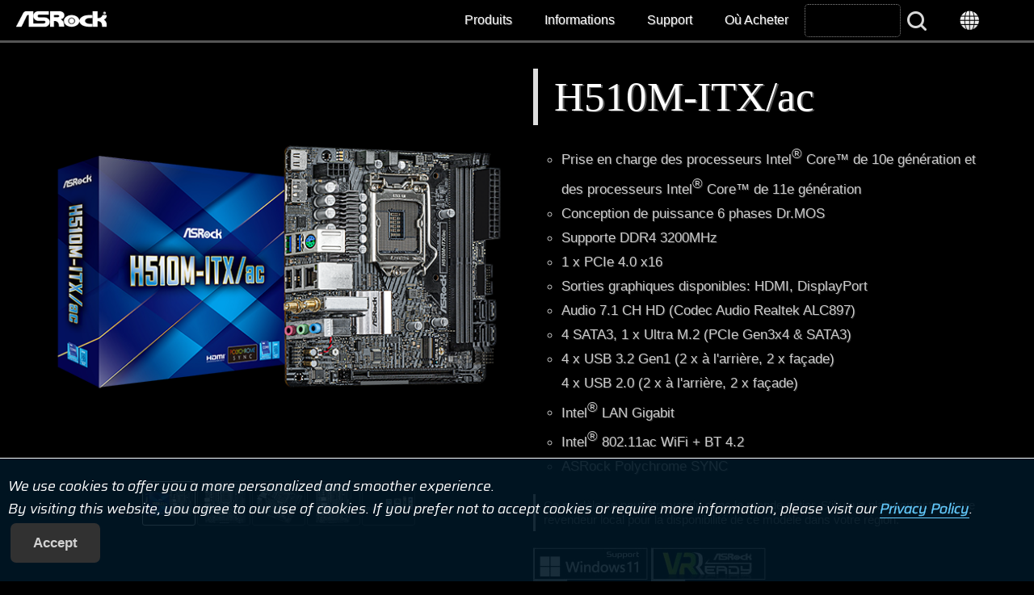

--- FILE ---
content_type: text/html
request_url: https://www.asrock.com/mb/Intel/H510M-ITXac/index.fr.asp
body_size: 43167
content:
<!DOCTYPE HTML>
<html lang="fr">
<head>
	<meta charset="utf-8">
	<meta name="viewport" content="width=device-width, initial-scale=1.0">
	<meta name="keywords" content="ASRock, Motherboard, Mainboard, Intel H510, H510M-ITX/ac">
	<meta name="description" content="Prise en charge des processeurs Intel Core™ de 10e génération et des processeurs Intel Core™ de 11e génération<br />Conception de puissance 6 phases Dr.MOS<br />Supporte DDR4 3200MHz<br />1 x PCIe 4.0 x16<br />Sorties graphiques disponibles: HDMI, DisplayPort<br />Audio 7.1 CH HD (Codec Audio Realtek ALC897)<br />4 SATA3, 1 x Ultra M.2 (PCIe Gen3x4 & SATA3)<br />4 x USB 3.2 Gen1 (2 x à l'arrière, 2 x façade), 4 x USB 2.0 (2 x à l'arrière, 2 x façade)<br />Intel LAN Gigabit<br />Intel 802.11ac WiFi + BT 4.2<br />ASRock Polychrome SYNC">
	<meta http-equiv="x-ua-compatible" content="IE=11,IE=EDGE">
	<title>ASRock > H510M-ITX/ac</title>
	<meta property="og:title" content="ASRock H510M-ITX/ac">
	<meta property="og:url" content="https://www.asrock.com/mb/Intel/H510M-ITXac/index.fr.asp">
	<meta property="og:type" content="product">
	<meta property="og:description" content="Prise en charge des processeurs Intel Core™ de 10e génération et des processeurs Intel Core™ de 11e génération<br />Conception de puissance 6 phases Dr.MOS<br />Supporte DDR4 3200MHz<br />1 x PCIe 4.0 x16<br />Sorties graphiques disponibles: HDMI, DisplayPort<br />Audio 7.1 CH HD (Codec Audio Realtek ALC897)<br />4 SATA3, 1 x Ultra M.2 (PCIe Gen3x4 & SATA3)<br />4 x USB 3.2 Gen1 (2 x à l'arrière, 2 x façade), 4 x USB 2.0 (2 x à l'arrière, 2 x façade)<br />Intel LAN Gigabit<br />Intel 802.11ac WiFi + BT 4.2<br />ASRock Polychrome SYNC">
	<meta property="og:image" content="https://www.asrock.com/mb/photo/H510M-ITXac(M1).png">
	<meta property="og:image:width" content="600">
	<meta property="og:image:height" content="500">
	<link rel="shortcut Icon" href="/favicon.ico">
	<link rel="bookmark" href="/favicon.ico">
	<link rel="stylesheet" href="/silver.css?v=0610">
	<script type="text/javascript" src="/includes/jquery.min.1.12.4.js"></script>
	<script type="text/javascript" src="/includes/jquery.lazyload.min.js"></script>
	<script type="text/javascript" src="/includes/jquery.ez-plus.js"></script>
	<script type="text/javascript" src="/includes/jquery.fancybox-plus.js"></script>
	<link rel="stylesheet" href="/includes/jquery.fancybox-plus.css" type="text/css">
	<script type="text/javascript" src="/includes/jquery.slick.1.8.1.min.js"></script>
	<link rel="stylesheet" href="/includes/jquery.slick.1.8.1.css" type="text/css">
	<script type="text/javascript" src="/includes/jquery.stupidtable.min.js"></script>
	<script type="text/javascript" src="/mb/product.js?v=2"></script>
</head>
<body>

<script>
var hash=window.location.hash.substring(1);
$(document).keydown(function(e){if(e.keyCode == 33 || e.keyCode == 34){e.preventDefault()}});
$(document).on('keyup', function(e){if(hash=='' || hash=='Overview'){var code = e.which, nowtop=$(document).scrollTop();if(code == 38 || code == 33){if($('body').find('.Banner').eq(0).offset().top >= nowtop){$('html, body').animate({scrollTop:0})}else{for(var i=$('.Banner').length-1; i >= 0; i--){var btop=$('body').find('.Banner').eq(i).offset().top;if(btop < nowtop){$('html, body').animate({scrollTop: btop}, 'fast'); break;}}}}else if(code == 40 || code == 34){for(var i=0; i<$('.Banner').length; i++){var btop=$('body').find('.Banner').eq(i).offset().top;if(btop > nowtop+1){$('html, body').animate({scrollTop: btop}, 'fast'); break;}}}}});
$(function(){
	$(window).on('hashchange', function(){hash=window.location.hash.substring(1);SwitchFun(hash)});
	$('#SubItem li').on('click', function(){window.location.hash=$(this).attr('id').substring(1);});
	$(window).on('resize', function(){briefPhoto()});
	$('.Video').fancyboxPlus({ 'width' : '90%', 'height' : '90%', 'autoScale' : false, 'transitionIn' : 'elastic', 'transitionOut' : 'fade', 'type' : 'iframe'});
	$('.IntelCNVi').fancyboxPlus({ 'width' : '90%', 'height' : '90%', 'autoScale' : false, 'transitionIn' : 'elastic', 'transitionOut' : 'fade', 'type' : 'iframe'});
	briefPhoto(); SwitchFun(hash); $('img.lazy').lazyload({threshold:500});
});
function SwitchFun(hash){
	if(hash=='Beta' || hash=='Download' || hash.search('os')==0){if($('#Download').html().search('loading')!=-1){$('#Download').load('Download.fr.html')}};
	$('#SubItem>ul>li').removeClass('selected');$('.Support').hide();
	if(hash!='' && hash!='Overview' && hash!='Specification'){$('#sOverview, #sSpecification').hide();$('#mSupport').addClass('selected');$('#sSupport').fadeIn();$('html,body').animate({scrollTop:$('#SubItem').offset().top}, 800);}else{$('#sSupport').hide()};
	if(hash=='' || hash=='Overview'){$('#sSpecification').hide();$('#sOverview').fadeIn();$('#mOverview').addClass('selected');
	}else if(hash=='Specification'){$('#sOverview').hide();$('#sSpecification').fadeIn();$('html,body').animate({scrollTop:$('#SubItem').offset().top}, 800);$('#mSpecification').addClass('selected');
	}else if(hash=='BIOS'){if($('#BIOS').html().search('loading')!=-1){$('#BIOS').load('BIOS.fr.html')};$('#BIOS').fadeIn();
	}else if(hash=='Manual'){$('#Manual').fadeIn();
	}else if(hash=='FAQ'){if($('#FAQ').html().search('loading')!=-1){$('#FAQ').load('FAQ.fr.html')};$('#FAQ').fadeIn();
	}else if(hash=='CPU'){if($('#CPU').html().search('loading')!=-1){GetCPU('H510M-ITX/ac', 'fr')};$('#CPU').fadeIn();
	}else if(hash=='MemoryCML'){$('#Memory').load('Memory-CML.asp?ln=fr').fadeIn();
	}else if(hash=='MemoryRKL'){$('#Memory').load('Memory-RKL.asp?ln=fr').fadeIn();
	}else if(hash=='Storage'){if($('#Storage').html().search('loading')!=-1){GetStorage('H510M-ITX/ac', 'fr')};$('#Storage').fadeIn();$('#memoryDiv').hide();
	}else if(hash=='Beta' || hash=='Download' || hash.search('os')==0){$('#Download').fadeIn()};
};
function ClickRate(i, v, s, p){$.ajax({type:'post', url:'https://www.asrock.com/cr/dl.asp', data:'f=Web&t=Ajax&m='+encodeURIComponent('H510M-ITX/ac')+'&i='+encodeURIComponent(i)+'&v='+v+'&s='+s+'&p='+p});}
function briefPhoto(){ if($(window).width()>480){ $('#briefPhoto').ezPlus({gallery:'briefGallery', cursor: 'pointer', galleryActiveClass: 'active'}); }else{ $('#briefPhoto').ezPlus({gallery:'briefGallery', zoomType: 'inner', cursor: 'pointer', galleryActiveClass: 'active'}); }; $('#briefPhoto').bind('click', function(e) { var ez = $('#briefPhoto').data('ezPlus'); $.fancyboxPlus(ez.getGalleryList()); return false;});}
</script>

<section id="Header" role="navigation">
	<a href="/index.fr.asp"><div id="Logo"><h1 style="display:none;">ASRock</h1></div></a>
	<div id="Menu"><img src="/images/menu.gif" alt="Menu button"> Menu</div>
	<div class="nav">
		<ul>
			<li><a onclick="$('#Products').slideToggle();">Produits</a></li>
			<li><a href="/news/index.fr.asp">Informations</a></li>
			<li><a href="/support/index.fr.asp">Support</a></li>
			<li><a href="/general/buy.fr.asp">Où Acheter</a></li>
			<li><form action="/support/index.fr.asp"><label for="SearchAll" style="display:none;">Search</label><input type=text name="Model" id="SearchAll"> <input type=submit  id="SearchBtn" value="&nbsp;"></form></li>
			<li><a onclick="location.href='https://asrock.com/index.html';"><div id="Language"></div></a></li>
		</ul>
	</div>
</section>
<section class="Products-wrapper wrapper" id="Products" role="product_type">
	<div class="inner">
		<div><a href="/mb/index.fr.asp"><img src="/images/menu-MB.png" class="image" alt="Motherboards button"><br>Cartes Mères</a></div>
		<div><a href="/Graphics-Card/index.fr.asp"><img src="/images/menu-GraphicsCard.png" class="image" alt="Graphics Card button"><br>Carte graphique</a></div>
		<div><a href="/Monitors/index.fr.asp"><img src="/images/menu-Monitors.png" class="image" alt="Monitors button"><br>Moniteur de jeu</a></div>
		<div><a href="/Power-Supply/index.asp" target=_blank><img src="/images/menu-PSU.png" class="image" alt="Power Supply button"><br>Power Supply</a></div>
		<div><a href="/nettop/index.fr.asp"><img src="/images/menu-MiniPC.png" class="image" alt="Mini PC button"><br>Mini PC</a></div>
		<div><a href="/CPU-Coolers/index.asp" target=_blank><img src="/images/menu-CPU-Coolers.png" class="image" alt="AIO Liquid Coolers button"><br>AIO Liquid Coolers</a></div>
		<div><a href="https://www.asrock.com/ipc/index.fr.asp"><img src="/images/menu-IPC.png" class="image" alt="Industrial PC button"><br>PCs Industriels</a></div>
		<div><a href="http://www.asrockrack.com/" target=_blank><img src="/images/menu-Server.png" class="image" alt="Server/WS button"><br>Serveurs / Stations de Travail</a></div>
	</div>
</section>

<img src="/images/loading.svg" id="loading" alt="Loading" style="z-index: 100;left: 49%; top: 49%; position: fixed; filter: drop-shadow(5px 5px 10px black); margin-top:-30px;margin-left:-30px;">

<a id=GoTop onclick="$('html,body').animate({scrollTop:0}, 'slow');"></a>

<script>
//var url=document.location.href; if(url.indexOf('http://')==0 && url.indexOf('66.')==-1 && url.indexOf('localhost')==-1){window.location.replace(url.replace('http://', 'https://').replace('.tw/', '/'))};

$(function(){
	$('#Menu').click(function() { $('#Header>.nav').slideToggle('fast'); if($('#Products').is(':visible')){$('#Products').fadeOut();} });
	$(window).on('resize', function(){if($(window).width()>1024){$('#Header>.nav').fadeIn()};});
	$(window).scroll(function(event){if($(window).scrollTop()>100){$('#GoTop').show()}else{$('#GoTop').hide()};});
	$('#SearchAll').hover(function(){$(this).focus().animate({width:'120'}, 'slow', 'linear')}, function(){$(this).animate({width:'100'}, 'fast')})
	$(window).load(function(){$('#loading').fadeOut('normal');});
});
function SetCookie(name,value){var exp=new Date();exp.setTime(exp.getTime()+30*24*60*60*1000);document.cookie=name+"="+escape(value)+";expires="+exp.toGMTString()+";path=/";}
</script>
<!-- Facebook Pixel Code --><script>!function(f,b,e,v,n,t,s){if(f.fbq)return;n=f.fbq=function(){n.callMethod?n.callMethod.apply(n,arguments):n.queue.push(arguments)};if(!f._fbq)f._fbq=n;n.push=n;n.loaded=!0;n.version='2.0';n.queue=[];t=b.createElement(e);t.async=!0;t.src=v;s=b.getElementsByTagName(e)[0];s.parentNode.insertBefore(t,s)}(window,document,'script','https://connect.facebook.net/en_US/fbevents.js');fbq('init', '375024969733413'); fbq('track', 'PageView');</script>
<!-- Global site tag (gtag.js) - Google Ads: 772752591 --> <script async src="https://www.googletagmanager.com/gtag/js?id=AW-772752591"></script> <script> window.dataLayer = window.dataLayer || []; function gtag(){dataLayer.push(arguments);} gtag('js', new Date()); gtag('config', 'AW-772752591'); </script><!-- End Google Code --> 
<!-- Google Tag Manager (noscript) --> <noscript><iframe src="https://www.googletagmanager.com/ns.html?id=GTM-K8HZTL4" height="0" width="0" style="display:none;visibility:hidden"></iframe></noscript> <!-- End Google Tag Manager (noscript) -->


<section id="AcceptCookies" role="accpet cookies">
	<p style="padding:20px 10px;">
		We use cookies to offer you a more personalized and smoother experience. <br>By visiting this website, you agree to our use of cookies. If you prefer not to accept cookies or require more information, please visit our <a href="/general/TermsPrivacy.fr.asp?cat=Privacy" style="color:#6cf;-webkit-text-stroke-width: thin;text-underline-position: under;text-decoration-thickness: 2px;">Privacy Policy</a>.
		<input type="Button" class="Buttons" value="Accept" onclick="SetCookie('AcceptCookies', 'Yes');$('#AcceptCookies').fadeOut();">
	</p>
</section>

<style>
#AcceptCookies p{font-family: 'Saira';position:fixed;bottom:0;background: rgb(0 23 37 / 90%);z-index:999; border-top:1px solid #fff;width:100%;color:white;}
</style>


<section id="Model" class="wrapper">
	<div class="inner">
		<div class="wide-50-1 left">
			<div style="position:relative;">
				<img id="briefPhoto" src="/mb/photo/H510M-ITXac(M1).png" data-zoom-image="/mb/photo/H510M-ITXac(L1).png" class="image" alt="Product Photo"></a>
			</div>
			<div id="briefGallery">
				<ul>
					<li><a class="active" data-image="/mb/photo/H510M-ITXac(M1).png" data-zoom-image="/mb/photo/H510M-ITXac(L1).png"><img src="/mb/photo/H510M-ITXac(S1).png" alt="Product Thumbnail 1"></a></li>
					<li><a data-image="/mb/photo/H510M-ITXac(M2).png" data-zoom-image="/mb/photo/H510M-ITXac(L2).png"><img src="/mb/photo/H510M-ITXac(S2).png" alt="Product Thumbnail 2"></a></li>
					<li><a data-image="/mb/photo/H510M-ITXac(M3).png" data-zoom-image="/mb/photo/H510M-ITXac(L3).png"><img src="/mb/photo/H510M-ITXac(S3).png" alt="Product Thumbnail 3"></a></li>
					<li><a data-image="/mb/photo/H510M-ITXac(M4).png" data-zoom-image="/mb/photo/H510M-ITXac(L4).png"><img src="/mb/photo/H510M-ITXac(S4).png" alt="Product Thumbnail 4"></a></li>
					<li><a data-image="/mb/photo/H510M-ITXac(M5).png" data-zoom-image="/mb/photo/H510M-ITXac(L5).png"><img src="/mb/photo/H510M-ITXac(S5).png" alt="Product Thumbnail 5"></a></li>
				</ul>
			</div>
			<div class="clear" style="height:1em;"></div>
		</div>
		<div class="wide-50-1 left">
			<h2 id="briefModel">H510M-ITX/ac</h2>
						<div id="briefDesc">
							<ul>
								<li>Prise en charge des processeurs Intel<sup>&reg;</sup> Core™ de 10e génération et des processeurs Intel<sup>&reg;</sup> Core™ de 11e génération</li>
					<li>Conception de puissance 6 phases Dr.MOS</li>
					<li>Supporte DDR4 3200MHz</li>
					<li>1 x PCIe 4.0 x16</li>
					<li>Sorties graphiques disponibles: HDMI, DisplayPort</li>
					<li>Audio 7.1 CH HD (Codec Audio Realtek ALC897)</li>
					<li>4 SATA3, 1 x Ultra M.2 (PCIe Gen3x4 & SATA3)</li>
					<li>4 x USB 3.2 Gen1 (2 x à l'arrière, 2 x façade)<br>4 x USB 2.0 (2 x à l'arrière, 2 x façade)</li>
					<li>Intel<sup>&reg;</sup> LAN Gigabit</li>
					<li>Intel<sup>&reg;</sup> 802.11ac WiFi + BT 4.2</li>
					<li>ASRock Polychrome SYNC</li>
							</ul>
						</div>
			<div id="briefAvailable">Ce modèle ne peut être vendu dans le monde entier. S'il vous plaît contactez votre revendeur local pour la disponibilité de ce modèle dans votre région.</div>
			<div id="briefIcons">
				<div id="iconWin11"></div>
				<div id="iconVR"></div>
			</div>
		</div>
	</div>
</section>

<section id="SubItem">
	<ul>
		<li id="mOverview">Caractéristique</li>
		<li id="mSpecification">Spécifications</li>
		<li id="mSupport">Support</li>
		<a onclick="location.href='/general/buy.fr.asp?Model=H510M-ITX/ac';"><li>Où Acheter</li></a>
	</ul>
</section>

<section id="sOverview" class="wrapper" style="display:none; padding-top:0;">
	<div class="Banner SmallFeature" id="ShowArea">
	<div class="inner">
		<div class="Buttons left wide-44" id="MOSb">Dr. MOS</div>
		<div class="Buttons left wide-44" id="Phaseb">6 Power Phase Design</div>
	</div>
</div>
<div class="Banner">
	<div id="MOS">
		<div class="BigFeature FeatureRight MOS50A" style="top:5%;">
			<div class="wide-80-1">
			<h3>Dr. MOS</h3>
			<div class="Context">Dr.MOS est la solution intégrée d'étages de puissance optimisée pour les applications de réduction synchrone de la tension ! Comparé aux MOSFET traditionnels, elle délivre intelligemment un courant plus élevé sur chaque phase, ce qui permet d'obtenir un meilleure efficacité thermique et des performances supérieures.</div>
			</div>
		</div>
	<div class="BigFeature FeatureRight MOS50A" style="top:25%; margin-top: 50px;">
		<div class="wide-80-1">
			<h5>Bobine d’alimentation Premium 60A</h5>
			<div class="Context">A la différence des modèles classiques, les bobines d’alimentation Premium de nouvelle génération ASRock améliorent et optimisent le voltage VCore délivré à la carte mère.</div>
		</div>
	</div>
	<img src="/mb/features/DrMOS-H510M-ITXac-1.jpg" class="image">
	</div>
	<div id="Phase">
		<div class="BigFeature FeatureRight" style="top:5%;">
			<div class="wide-80-1">
			<h3>Conception à 6 phases d’alimentation</h3>
			<div class="Context">Composants résistants et alimentation totalement fluide du processeur. Performances accrues avec température de fonctionnement maîtrisée, au service des joueurs les plus exigeants.</div>
			</div>
		</div>
		<img src="/mb/features/DrMOS-H510M-ITXac-2.jpg" class="image">
	</div>
</div>

<style>
.wide-44 {width:44%;}
.MOS50A {left: 30%;}

@media screen and (max-width:480px) {
.wide-44 {width: 85%; margin-left: auto;}
.MOS50A {left: 0;}
}
</style>

<script>
$(function(){
	
	$('#Phase').hide();
	
	$('#MOSb').click(function() {$('#MOS').show();$('#Phase').hide();
		$('html,body').animate({scrollTop:$('#ShowArea').offset().top}, 800); });
	
	$('#Phaseb').click(function() {$('#Phase').show();$('#MOS').hide();
		$('html,body').animate({scrollTop:$('#ShowArea').offset().top}, 800); });
	
});
</script>
	<div class="Banner Standard">
	<div class="BigFeature BigFeatureWide" style="top:5%;">
		<h3>Clever Access Memory</h3>
		<div class="Context">Conventional PC systems processor can only access a fraction of graphics memory and limits system performance. With Clever Access Memory, the data channel gets expanded to harness the full potential of GPU memory, removes the bottleneck and increase performance.</div>
	</div>
	<img data-original="/mb/features/IntelCAM-AccessMemory.gif" class="image desktop lazy">
	<img data-original="/mb/features/IntelCAM-AccessMemory_mobile.gif" class="image mobile lazy">
</div>
	<div class="Banner">
	<div class="BigFeature FeatureRight" style="top:5%;">
			<h3>Technologie BASE Frequency Boost (BFB)</h3>
			<div class="Context">Qui a dit que seuls les processeurs de la série K et la plateforme de la famille Z sont capables d’offrir les meilleures performances ? Grâce à la technologie BFB (Base Frequency Boost) d'ASRock, les utilisateurs peuvent installer leurs processeurs non K sur les cartes mères ASRock série 500 (même sur les modèles non Z) et profiter immédiatement du boost de fréquence de base pour libérer toute la puissance cachée de leur processeur. <br><br>Bien qu'ASRock BFB autorise le boost des processeurs non K et des cartes mères non Z, la fréquence de boost dépend toujours du système de refroidissement utilisé au sein votre installation. <div class="Remark">* Les résultats obtenus avec la technologie BFB (Base Frequency Boost) d'ASRock peuvent varier selon les différents processeurs et configurations matérielles utilisés. La fréquence indiquée dans ce tableau est fournie uniquement à titre indicatif.</div></div>
	</div>
	<img data-original="/mb/features/BFBIntel500.jpg" class="image desktop lazy">
	<img data-original="/mb/features/BFBIntel500_mobile.jpg" class="image mobile lazy">
	<img data-original="/mb/features/BFB-H510M-ITXac.png" class=" lazy BigFeature BFB">
</div>
	<div class="Banner">
	<div class="BigFeature FeatureRight" style="top:20%;">
		<h3>ÉCLAIREZ VOTRE PROPRE CHEMIN - POLYCHROME RGB</h3>
		<div class="Context">Cette carte mère dispose de connecteurs RGB intégrés et d'un connecteur RGB adressable qui permettent de connecter la carte mère à des périphériques LED compatibles tels que des bandeaux LED, les ventilateurs CPU, les refroidisseurs, les châssis etc.... Les utilisateurs peuvent également synchroniser les dispositifs LED RGB à travers les accessoires certifiés <a href="https://www.asrock.com/microsite/PolyChromeRGB/index.fr.asp">Polychrome RGB Sync</a> pour créer des effets lumineux uniques.<br><a href="https://www.asrock.com/microsite/PolyChromeRGB/index.fr.asp"><img data-original="/mb/features/Polychrome-RGB.png" class="lazy"></a><div class=Remark>*Le connecteur LED RGB adressable prend en charge les bandeaux LED RGB adressables WS2812B (5V/Data/GND), avec une puissance nominale maximale de 3A (5V), un maximum de 80 LEDs et une longueur inférieure à 2 mètres.<br>
*Le connecteur LED RGB prend en charge les bandeaux LED standards 5050 RGB (12V/G/R/R/B), avec une puissance nominale maximale de 3A (12V) et une longueur inférieure à 2 mètres.</div></div>
	</div>
	<img data-original="/mb/features/POLYRGBLED-H510M-ITXac.fr.jpg" class="image lazy">
</div>
	<div class="Banner">
	<div class="BigFeature FeatureRight" style="top:10%;">
		<h3>WiFi Dual Band 802.11ac</h3>
		<div class="Context">Fini le temps des signaux WiFi trop faibles et de l’internet trop lent ! Cette carte mère est équipée d’un module Wifi 802.11ac (2.4G / 5G WiFi) comaptible avec tous les réseaux sans fil et Bluetooth.</div>
	</div>
	<img data-original="/mb/features/WiFi-IntelDualBand-H510M-ITXac.jpg" class="image desktop lazy">
	<img data-original="/mb/features/WiFi-IntelDualBand-H510M-ITXac_mobile.jpg" class="image mobile lazy">
</div>
	<div class="Banner">
	<div class="BigFeature FeatureRight" style="top:20%;">
		<h3>Intel<sup>&reg;</sup> LAN</h3>
		<div class="Context">La solution Intel<sup>&reg;</sup> LAN assure les meilleurs débits en réseaux, une utilisation réduite des ressources CPU, une stabilité accrue et garantit la meilleure expérience réseau aux utilisateurs!</div>
	</div>
	<img data-original="/mb/features/LANx1-Intel.jpg" class="image lazy">
</div>
	<div class="Banner">
	<div class="BigFeature FeatureRight" style="top:20%;">
		<h3>Ultra M.2 (PCIe Gen3 x4 & SATA3)</h3>
		<div class="Context">L'interface PCIe Gen3 x4 Ultra M.2 permet des transferts de données jusqu'à 32Gb/s. Elle est compatible avec les modules M.2 SATA3 6Gb/s et permet l'utilisation du Kit ASRock U.2 et de SSDs U.2 PCIe Gen3 x4.</div>
	</div>
	<img data-original="/mb/features/UltraM2-H510M-ITXac.jpg" class="image lazy">
</div>
	<div class="Banner">
	<div class="BigFeature FeatureRight" style="top:20%;">
		<h3>Sorties pour double affichage</h3>
		<div class="Context">Les connecteurs les plus utilisés sont présents ! Avec un combo HDMI + DisplayPort, vous disposez des sorties graphiques les plus courantes.</div>
	</div>
	<img data-original="/mb/features/DualGraphicsOutputs-HDMIDP.jpg" class="image desktop lazy">
	<img data-original="/mb/features/DualGraphicsOutputs-HDMIDP_mobile.jpg" class="image mobile lazy">
</div>
	<div class="Banner">
	<div class="BigFeature FeatureRight" style="top:20%;">
		<h3>HDMI 4k @60Hz</h3>
		<div class="Context">Compatible avec la norme HDMI 4K 60Hz. Plus de bande passante et un frame rate accru pour encore plus de netteté et de fluidité du rendu graphique.</div>
	</div>
	<img data-original="/mb/features/HDMI4K@60hz.jpg" class="image lazy">
</div>
	<div class="Banner" style="background-image:url('/mb/features/SA-BG-Hairline.jpg');">
	<div class="inner">
		<div class="wide-33-2" style="margin:0 auto;padding-top:5%;"><img data-original="/mb/features/SA.png" class="image lazy"></div>
		<div style="padding-bottom:10%;">
	<div class="wide-33-1 left" style="margin-left:0.1%; margin-right:0.1%;">
	<div class="Context">
		<h6 style="margin-top:1%;padding:3% 0;text-align:center;background:#000;height:2em;">High Density Glass Fabric PCB</h6>
		<img data-original="/Graphics-Card/features/SAV-HDPCB.jpg" class="image lazy">
		<div style="height:11em;">Cette conception haute densité du PCB réduit les espaces entre les différentes couches du PCB pour mieux protéger la carte mère contre les chocs électriques causés par la présence d’humidité.</div>
	</div>
</div>
	<div class="wide-33-1 left" style="margin-left:0.1%; margin-right:0.1%;">
	<div class="Context">
		<h6 style="margin-top:1%;padding:3% 0;text-align:center;background:#000;height:2em;">PCB Sapphire Noir</h6>
		<img data-original="/mb/features/SA-BlackPCB.jpg" class="image lazy">
		<div style="height:11em;">Un PCB entièrement noir. Le nouveau PCB Sapphire noir incarne la solidité à toute épreuve des cartes mères et leur donne un aspect mystérieux.</div>
	</div>
</div>
			</div>
		<div style="clear:both; padding-bottom:2rem;"></div>
	</div>
</div>
	<div class="Banner SmallFeature">
	<div class="inner">
		<div class="wide-40 left"><img data-original="/mb/features/WaterPumpHeader.jpg" class="image lazy"></div>
		<div class="wide-60 left">
			<h3>Connecteur pour pompe watercooling</h3>
			<div class="Context">Un connecteur qui accepte non seulement les ventilateurs standards mais capable également d’alimenter les pompes de système watercooling avec une puissance maximale de 2A. L’utilisateur peut régler manuellement le voltage de la pompe pour encore plus de performances avec un niveau sonore réduit.</div>
		</div>
	</div>
</div>
	<div class="Banner SmallFeature">
	<div class="inner">
		<div class="wide-40 left"><img data-original="/mb/features/FullSpike.jpg" class="image lazy"></div>
		<div class="wide-60 left">
			<h3>Full Spike Protection</h3>
<div class="Context">Certains composants présents sur les cartes mères sont sensibles aux variations de tension, et un pic de tension peut provoquer des dysfonctionnements importants du système. ASRock Full Spike Protection intègre différentes technologies qui protègent les composants de votre carte mère contre ces pics de tension.</div></div>
			</div>
		</div>
	</div>
</div>
	<div class="Banner SmallFeature">
	<div class="inner">
		<div class="wide-40 left"><img data-original="/mb/features/APPShop.jpg" class="image lazy"></div>
		<div class="wide-60 left">
			<h3>Live Update & APP Shop</h3>
			<div class="Context">L’ASRock APP Shop est conçu pour vous : Nous vous proposons de nombreuses applications et utilitaires à télécharger. Il est encore plus facile d’optimiser votre système et de tenir votre carte mère à jour avec l’ASRock APP Shop.<input type=button class="Buttons" onclick="window.open('/feature/appshop/index.html')" value="more" style="float:right;">
		</div>
	</div>
</div>
</section>

<section id="sSpecification" class="wrapper" style="display:none;">
	<div class="inner">
		<ul class="SpecForm">
			<li><div class="SpecItem">Caractéristiques</div><div class="SpecData"><b>ASRock Super Alliage</b><br />- Bobine d’alimentation Premium 60A<br />- 50A Dr.MOS<br />- PCB de couleur noire<br />- PCB High Density Glass Fabric<br /><b>Intel<sup>&reg;</sup> 802.11ac WiFi</b><br /><b>ASRock Ultra M.2</b> (PCIe Gen3x4 & SATA3)<br /><b>ASRock Full Spike Protection</b> (Pour tous les ports USB, audio et réseau)<br /><b>ASRock Live Update & APP Shop</b></div></li>
			<li><div class="SpecItem">CPU</div><div class="SpecData">- Prise en charge des processeurs Intel<sup>&reg;</sup> Core™ de 10e génération et des processeurs Intel<sup>&reg;</sup> Core™ de 11e génération (LGA1200)<br />- Conception Digi Power<br />- 6 phase de puissance<br />- Prend en charge la technologie Intel<sup>&reg;</sup> Turbo Boost Max 3.0</div></li>
			<li><div class="SpecItem">Chipsets</div><div class="SpecData">- Intel<sup>&reg;</sup> H510</div></li>
			<li><div class="SpecItem">Mémoire</div><div class="SpecData">- Mémoire DDR4 Double Canal<br />- 2 x DDR4 DIMM <br />- Processeurs Intel<sup>&reg;</sup> Core™ de 11ème génération Supporte DDR4 3200 / 2933 / 2800 / 2666 / 2400 / 2133 non-ECC, unbuffered<span style="color:red;">*</span><br />- Processeurs Intel<sup>&reg;</sup> Core™ de 10ème génération Supporte DDR4 2933 / 2800 / 2666 / 2400 / 2133 non-ECC, unbuffered<span style="color:red;">*</span><br /><br />- Accepte les modules de mémoire UDIMM ECC (Ces modules ne fonctionneront qu'en mode non-ECC)<br />- Capacité mémoire maximale du système: 64GB<span style="color:red;">**</span><br />- Compatible avec les fonctionnalités Intel<sup>&reg;</sup> Extreme Mémoire Profile (XMP) 2.0<br /><br /><div class=Notice><span style="color:red;">*</span>11th Gen Intel<sup>&reg;</sup> Core™ (i9/i7/i5) Supporte DDR4 3200 natively; Core™ (i3), Pentium et Celeron<sup>&reg;</sup> Supporte DDR4 2666 natively.<br />10th Gen Intel<sup>&reg;</sup> Core™ (i9/i7) Supporte DDR4 2933 natively; Core™ (i5/i3), Pentium et Celeron<sup>&reg;</sup> Supporte DDR4 2666 natively.<br /><br /><span style="color:red;">**</span>En raison de limitations dues au système d'exploitation, la quantité de mémoire utilisée sous Windows<sup>&reg;</sup> 32-bit peut être inférieure à 4 GB. Cette limitation ne concerne pas les systèmes d'exploitation 64-bit accompagnés de processeurs 64-bit.</div></div></li>
			<li><div class="SpecItem">BIOS</div><div class="SpecData">- BIOS 128Mb AMI UEFI avec interface graphique multilangue<br />- Compatible avec les fonctions de réveil ACPI 6.0<br />- Supporte SMBIOS 2.7<br />- Processeur, CPU GT, VCCSA, DRAM, VPPM, VCCIN AUX, VCCIO, VCCST Multi-adjustment  Tension</div></li>
			<li><div class="SpecItem">Vidéo Intégrée</div><div class="SpecData">- Processeurs Intel<sup>&reg;</sup> Core™ de 11ème génération Supporte Intel<sup>&reg;</sup> Xe Architecture graphique (Gen 12). Processeurs Intel<sup>&reg;</sup> Core™ de 10ème génération Supporte Gen 9 Graphics<br />- Double sortie graphique: Supporte HDMI et DisplayPort 1.4 par des contrôleurs d'affichage indépendants<br />- Compatible HDMI 2.0 avec résolution maximale jusqu’à 4K x 2K (4096x2160) @ 60Hz avec Processeurs Intel<sup>&reg;</sup> Core™ de 11ème génération<br />- Compatible HDMI 1.4 avec résolution maximale jusqu’à 4K x 2K (4096x2160) @ 30Hz avec Processeurs Intel<sup>&reg;</sup> Core™ de 10ème génération<br />- Supporte DisplayPort 1.4 avec résolution maximale jusqu'à 4K x 2K (4096x2304) @ 60Hz<br />- Compatible avec les technologies Auto Lip Sync, Deep Color (12bpc), xvYCC et HBR (High Bit Rate Audio) avec HDMI 2.0 (Un écran compatible HDMI est requis)<br />- Supporte HDCP 2.2 avec DisplayPort et HDMI (HDCP 2.3 avec les processeurs Intel<sup>&reg;</sup> Core™ 11e génération)<br /><br /><div class=Notice><span style="color:red;">*</span>La technologie Intel<sup>&reg;</sup> UHD Graphics et les sorties VGA ne sont disponibles que sur les processeurs intégrant un contrôleur graphique.<br />Les spécifications graphiques peuvent varier selon les types de CPUs.</div></div></li>
			<li><div class="SpecItem">Audio</div><div class="SpecData">- Audio 7.1 CH HD (Codec Audio Realtek ALC897)<br />- Protection contre les surtensions</div></li>
			<li><div class="SpecItem">Réseau</div><div class="SpecData">- LAN Gigabit 10/100/1000 Mb/s<br />- Giga PHY Intel<sup>&reg;</sup> I219V<br />- Compatible Wake-On-LAN<br />- Protection contre les décharges électrostatiques et les surcharges liées aux orages<br />- Compatible avec la fonction Ethernet 802.3az<br />- Supporte PXE</div></li>
			<li><div class="SpecItem">Réseau sans fil</div><div class="SpecData">- Module Intel<sup>&reg;</sup> 802.11ac WiFi<br />- Supporte IEEE 802.11a/b/g/n/ac<br />- Compatible Dual-Band (2.4/5 GHz)<br />- Compatible avec les connexions sans fil jusqu’à 433Mbps<br />- Compatible Bluetooth 4.2 / 3.0 + High speed class II</div></li>
			<li><div class="SpecItem">Slots</div><div class="SpecData">Processeurs Intel<sup>&reg;</sup> Core™ de 11ème génération<br />- 1 x PCI Express 4.0 x16 <span style="color:red;">*</span><br />Processeurs Intel<sup>&reg;</sup> Core™ de 10ème génération<br />- 1 x PCI Express 3.0 x16 <span style="color:red;">*</span><br /><br />- 1 x Socket M.2 vertical (Key E) avec module WiFi-802.11ac PCIe WiFi inclus (Panneau E/S arrière)<br /><br /><div class=Notice><span style="color:red;">*</span>Accepte les SSDs NVMe en mode disque de démarrage</div></div></li>
			<li><div class="SpecItem">Stockage</div><div class="SpecData">- 4 x connecteurs SATA3 6.0 Go/s, compatibles Technologie Intel<sup>&reg;</sup> Rapid Storage 18, NCQ, AHCI et Hot Plug<span style="color:red;">*</span><br />- 1 x Socket Ultra M.2 (M2_1), accepte les modules M Key 2280 M.2 SATA3 6.0 Gb/s et M.2 PCIe jusqu’à Gen3 x4 (32 Gb/s)<span style="color:red;">**</span><br /><br /><div class=Notice><span style="color:red;">*</span>Si le  M2_1 est occupé par un périphérique M.2 SATA, les ports SATA3_0 seront désactivés.<br /><br /><span style="color:red;">**</span>Accepte les SSDs NVMe en mode disque de démarrage<br />Supporte Kit ASRock U.2</div></div></li>
			<li><div class="SpecItem">Slot disponibles</div><div class="SpecData">- 1 x Connecteur pour détection d'intrusion du châssis<br />- 1 x Connecteur LED adressable<span style="color:red;">*</span><br />- 1 x Connecteur pour ventilateur de CPU (4-pin)<span style="color:red;">**</span><br />- 1 x Connecteur pour ventilateur de Châssis (4-pin)<span style="color:red;">***</span><br />- 1 x Connecteur pour ventilateur de châssis/pompe à eau (4-pin) (Smart Fan Speed Control)<span style="color:red;">****</span><br />- 1 x Connecteur d'alimentation ATX 24-pin<br />- 1 x Connecteur d'alimentation 8-pin 12V<br />- 1 x Connecteur panneau audio en façadeal<br />- 1 x Connecteur pour port USB 2.0 (Supporte 2 ports USB 2.0) (Protection contre les décharges électrostatiques)<br />- 1 x Connecteur pour USB 3.2 Gen1 (Supporte 2 USB 3.2 Gen1) (Protection contre les décharges électrostatiques)<br /><br /><div class=Notice><span style="color:red;">*</span>Accepte les bandeaux LED 15W jusqu’à 5V/3A<br /><br /><span style="color:red;">**</span>Le connecteur pour ventilateur de processeur fournit une alimentation maximale de 1A (12W)<br /><br /><span style="color:red;">***</span>Le connecteur du ventilateur du châssis prend en charge le ventilateur du châssis d'une puissance de ventilateur maximale de 1A (12W).<br /><br /><span style="color:red;">****</span>Le connecteur pour ventilateur de châssis / pompe à eau accepte des ventilateurs d’une puissance maximale de 2A (24W)<br />Les connecteurs CHA_FAN1 / WP peuvent détecter automatiquement la présence d'un ventilateur 3-pin ou 4-pin</div></div></li>
			<li><div class="SpecItem">Connecteurs du Panneau Arrière</div><div class="SpecData">- 2 x Ports pour antennes<br />- 1 x Port PS/2 pour Clavier/Souris<br />- 1 x HDMI<br />- 1 x DisplayPort 1.4<br />- 2 x USB 3.2 Gen1 (Protection contre les décharges électrostatiques)<br />- 2 x USB 2.0 (Protection contre les décharges électrostatiques)<br />- 1 x Port LAN RJ-45 avec LED (ACT/LINK LED et SPEED LED)<br />- Connecteurs jack HD Audio: Entrée Ligne / Haut-parleur en façadeal / Micro</div></li>
			<li><div class="SpecItem">Logiciel et UEFI</div><div class="SpecData"><b>Software</b><br />- ASRock Motherboard Utility (A-Tuning)<br />- ASRock Polychrome SYNC<br /><b>UEFI</b><br />- ASRock EZ Mode<br />- UEFI ASrock Full HD<br />- My Favorties dans l’interface UEFI<br />- ASRock Instant Flash<br />- ASRock l'Internet Flash<br /><br /><div class=Notice><span style="color:red;">*</span>Ces utilitaires peuvent être téléchargés depuis l'APP Shop.</div></div></li>
			<li><div class="SpecItem">Accessoires</div><div class="SpecData">- Panneau I/O<br />- 2 x Câbles SATA<br />- 2 x Antennes WiFi 2.4/5 GHz ASRock<br />- 1 x Visserie pour socket M.2</div></li>
			<li><div class="SpecItem">Monitoring</div><div class="SpecData">- Tachymètre pour ventilateur : Processeur, châssis, châssis/ventilateurs de pompe à eau<br />- Mode Quiet Fan (Ajustement automatique de la vitesse de rotation du ventilateur de châssis en fonction de la température du processeur): Processeur, châssis, châssis/ventilateurs de pompe à eau<br />- Contrôle de vitesse des ventilateurs : Processeur, châssis, châssis/ventilateurs de pompe à eau<br />- Détection de l'ouverture du boitier<br />- Contrôle des tensions: +12V, +5V, +3.3V, CPU Vcore, VCCSA</div></li>
			<li><div class="SpecItem">Format</div><div class="SpecData">- Facteur de forme Mini-ITX: 6.7-in x 6.7-in, 17.0 cm x 17.0 cm<br />- Condensateurs solides</div></li>
			<li><div class="SpecItem">OS</div><div class="SpecData">- Compatible Microsoft Windows<sup>&reg;</sup> 10 64-bit / 11 64-bit</div></li>
			<li><div class="SpecItem">Certifications</div><div class="SpecData">- FCC, CE<br />- ErP/EuP ready (Une alimentation ErP/EuP Ready est nécessaire.)</div></li>
		</ul>
	</div>
</section>

<section id="sSupport" class="wrapper" style="display:none;">
	<div class="inner">
		<input type="button" class="Buttons" value="Téléchargement" onclick="window.location.hash='Download';">
		<input type="button" class="Buttons" value="BIOS" onclick="window.location.hash='BIOS';">
		<input type="button" class="Buttons" value="Manuel" onclick="window.location.hash='Manual';">
		<input type="button" class="Buttons" value="Foire Aux Questions" onclick="window.location.hash='FAQ';">
		<input type="button" class="Buttons" value="Compatibilité CPU" onclick="window.location.hash='CPU';">
		<input type="button" class="Buttons" value="Compatibilité Mémoire (Comet Lake)" onclick="window.location.hash='MemoryCML';">
		<input type="button" class="Buttons" value="Compatibilité Mémoire (Rocket Lake)" onclick="window.location.hash='MemoryRKL';">
		<input type="button" class="Buttons" value="Compatibilité Stockage" onclick="window.location.hash='Storage';">


		<div style="padding-top:2em;"></div>
		<div class="Support" id="Download"><img src="/images/loading-black.gif" alt="Loading for Download"></div>
		<div class="Support" id="BIOS"><img src="/images/loading-black.gif" alt="Loading for BIOS"></div>
		<div class="Support" id="CPUCoolerList"><img src="/images/loading-black.gif" alt="Loading for CPU Cooler List"></div>
		<div class="Support" id="Manual">
			<h3>Manual</h3>
			<table>
				<thead>
					<tr><th>Description</th><th>Langue</th><th colspan=2>Télécharger depuis</th></tr>
				</thead>
				<tbody>
					<tr align="center"><td align="left">Manuel utilisateur</td><td>Anglais</td><td width="68"><a href="https://download.asrock.com/Manual/H510M-ITXac.pdf" target="_blank" onclick="ClickRate('Manual', 'n/a', 'TW', '/Manual/H510M-ITXac.pdf');"><img src="/images/dl-blue.gif" alt="Global Download"> Global</a></td><td width="68"><a href="ftp://asrockchina.com.cn/Manual/H510M-ITXac.pdf" target="_blank" onclick="ClickRate('Manual', 'n/a', 'CN', '/Manual/H510M-ITXac.pdf');"><img src="/images/dl-yellow.gif" alt="China Download"> China</a></td></tr>
					<tr align="center"><td align="left">BSMI</td><td>Multi-Language</td><td width="68"><a href="https://download.asrock.com/Manual/BSMI/BSMI.pdf" target="_blank" onclick="ClickRate('', 'n/a', 'TW', '/Manual/BSMI/BSMI.pdf');"><img src="/images/dl-blue.gif" alt="Global Download"> Global</a></td><td width="68"><a href="ftp://asrockchina.com.cn/Manual/BSMI/BSMI.pdf" target="_blank" onclick="ClickRate('', 'n/a', 'CN', '/Manual/BSMI/BSMI.pdf');"><img src="/images/dl-yellow.gif" alt="China Download"> China</a></td></tr>
					<tr align="center"><td align="left">Guide d’installation rapide</td><td>Multilangue</td><td width="68"><a href="https://download.asrock.com/Manual/QIG/H510M-ITXac_multiQIG.pdf" target="_blank" onclick="ClickRate('Manual-QIG', 'n/a', 'TW', '/Manual/QIG/H510M-ITXac_multiQIG.pdf');"><img src="/images/dl-blue.gif" alt="Global Download"> Global</a></td><td width="68"><a href="ftp://asrockchina.com.cn/Manual/QIG/H510M-ITXac_multiQIG.pdf" target="_blank" onclick="ClickRate('Manual-QIG', 'n/a', 'CN', '/Manual/QIG/H510M-ITXac_multiQIG.pdf');"><img src="/images/dl-yellow.gif" alt="China Download"> China</a></td></tr>
				</tbody>
			</table>
		</div>
		<div class="Support" id="FAQ"><img src="/images/loading-black.gif" alt="Loading for FAQ"></div>
		<div class="Support" id="CPU"><img src="/images/loading-black.gif" alt="Loading for CPU"></div>
		<div class="Support" id="Memory"><img src="/images/loading-black.gif" alt="Loading for Memory"></div>
		<div class="Support" id="Storage"><img src="/images/loading-black.gif" alt="Loading for Storage"></div>
	</div>
</section>

<section id="statement" class="wrapper">
	<div class="inner">
		<div id="iconHDMI"></div>
		<p class="Remark">Les termes HDMI et High-Definition Multimedia Interface ainsi que le logo HDMI sont des marques commerciales ou des marques déposées de HDMI Licensing Administrator, Inc. aux États-Unis et dans d’autres pays.</p>
		<p class="Remark">Les spécifications sont sujettes à modification sans préavis. La marque et les noms du produit sont des marques déposées par leurs sociétés respectives. Toute configuration autre que les spécifications recommandées par le fabricant du produit original ne sera pas couverte par la garantie.</p>
		<p class="Remark">Le visuel ci-dessus de l’interface utilisateur est fourni à titre d’exemple. L’apparence de l’interface utilisateur peut varier en fonction des mises à jour du logiciel.</p>
	</div>
</section>

<section id="footer">
	<div class="inner">
		<ul class="left wide-25-2">
			<li>À PROPOS</li>
			<li><a href="/general/about.fr.asp">À propos d’ASRock</a></li>
			<li><a href="/general/about.fr.asp?cat=Contact">Contactez-nous</a></li>
			<li><a href="/general/about.fr.asp?cat=Statement">Déclaration à propos des minéraux de guerre</a></li>
			<li>&nbsp;</li>
		</ul>
		<ul class="left wide-25-2">
			<li>INFORMATIONS</li>
			<li><a href="/news/index.fr.asp">Communiqué de presse</a></li>
			<li><a href="/news/index.fr.asp?cat=Awards">Prix</a></li>
			
			<li>&nbsp;</li>
			<li>&nbsp;</li>
		</ul>
		<ul class="left wide-25-2">
			<li>SUPPORT</li>
			<li><a href="/support/index.fr.asp">Téléchargement</a></li>
			<li><a href="/support/faq.fr.asp">Foire Aux Questions</a></li>
			<li><a href="https://event.asrock.com/tsd.asp" target=_blank>Support Technique</a></li>
			
		</ul>
		<ul class="left wide-25-2">
			<li>COMMUNAUTÉ</li>
			
			<li><a href="https://www.facebook.com/ASRockInfo" target=_blank>Facebook</a></li>
			<li><a href="https://www.youtube.com/user/ASRockInfo" target=_blank>YouTube</a></li>
			<li><a href="https://www.instagram.com/asrock_official/" target=_blank>Instagram</a></li>
			
			<li><a href="/support/forum.asp">Forum de discussion</a></li>
			<li><a href="https://event.asrock.com/Dealer/" target=_blank>Espace Presse et Revendeurs</a></li>
			<li><a href="/general/wallpaper.fr.asp">Fond d'écran</a></li>
			<li></li>
		</ul>
		<div class="addthis_sharing_toolbox clear" style="padding-top:1em;"></div>
		<div class="copyright clear">© 2026 ASRock Inc. Tous droits réservés. | Les informations publiées sur ASRock.com sont sujettes à modification sans préavis.&nbsp;|&nbsp;<a href="/general/TermsPrivacy.fr.asp">Conditions d'utilisation</a>&nbsp;|&nbsp;<a href="/general/TermsPrivacy.fr.asp?cat=Privacy">Politique de confidentialité</a></div>
	</div>
</section>

<!-- Google tag (gtag.js) -->
<script async src="https://www.googletagmanager.com/gtag/js?id=G-CG23NQ5S7K"></script>
<script>
  window.dataLayer = window.dataLayer || [];
  function gtag(){dataLayer.push(arguments);}
  gtag('js', new Date());

  gtag('config', 'G-CG23NQ5S7K');
</script>

</body>
</html>

--- FILE ---
content_type: application/javascript
request_url: https://www.asrock.com/includes/jquery.fancybox-plus.js
body_size: 6979
content:
/*
 * FancyBox Plus - jQuery Plugin
 * Simple and fancy lightbox alternative
 *
 * Examples and documentation at: http://igorlino.github.io/fancybox-plus/
 *
 * Version: 1.3.5 (20.06.2015)
 * Requires: jQuery v1.3+
 *
 * Licensed under the MIT license:
 *   http://www.opensource.org/licenses/mit-license.php
 */
;
(function ($) {
	var tmp, loading, overlay, wrap, outer, content, close, title, nav_left, nav_right,
	selectedIndex = 0, selectedOpts = {}, selectedArray = [], currentIndex = 0, currentOpts = {}, currentArray = [],
	ajaxLoader = null, imgPreloader = new Image(), imgRegExp = /\.(jpg|gif|png|bmp|jpeg)(.*)?$/i, swfRegExp = /[^\.]\.(swf)\s*$/i,
	loadingTimer, loadingFrame = 1,
	titleHeight = 0, titleStr = '', start_pos, final_pos, busy = false, fx = $.extend($('<div/>')[0], {prop: 0}),
	isIE6 = navigator.userAgent.match(/msie [6]/i) && !window.XMLHttpRequest,
	/* Private methods */
	_abort = function () {
		loading.hide();
		imgPreloader.onerror = imgPreloader.onload = null;
		if (ajaxLoader) { ajaxLoader.abort(); }
		tmp.empty();
	},
	_error = function () {
		if (false === selectedOpts.onError(selectedArray, selectedIndex, selectedOpts)) {
			loading.hide();
			busy = false;
			return;
		}
		selectedOpts.titleShow = false;
		selectedOpts.width = 'auto';
		selectedOpts.height = 'auto';
		tmp.html('<p id="fbplus-error">The requested content cannot be loaded.<br />Please try again later.</p>');
		_process_inline();
	},
	_start = function () {
		var obj = selectedArray[selectedIndex], href, type, title, str, emb, ret;
		_abort();
		selectedOpts = $.extend({}, $.fn.fancyboxPlus.defaults, (typeof $(obj).data('fancyboxPlus') == 'undefined' ? selectedOpts : $(obj).data('fancyboxPlus')));
		ret = selectedOpts.onStart(selectedArray, selectedIndex, selectedOpts);
		if (ret === false) { busy = false; return; } else if (typeof ret == 'object') { selectedOpts = $.extend(selectedOpts, ret); }
		title = selectedOpts.title || (obj.nodeName ? $(obj).attr('title') : obj.title) || '';
		if (obj.nodeName && !selectedOpts.orig) { selectedOpts.orig = $(obj).children("img:first").length ? $(obj).children("img:first") : $(obj); }
		if (title === '' && selectedOpts.orig && selectedOpts.titleFromAlt) { title = selectedOpts.orig.attr('alt'); }
		href = selectedOpts.href || (obj.nodeName ? $(obj).attr('href') : obj.href) || null;
		if ((/^(?:javascript)/i).test(href) || href == '#') { href = null; }
		if (selectedOpts.type) {
			type = selectedOpts.type;
			if (!href) { href = selectedOpts.content; }
		} else if (selectedOpts.content) {
			type = 'html';
		} else if (href) {
			if (href.match(imgRegExp)) {
				type = 'image';
			} else if (href.match(swfRegExp)) {
				type = 'swf';
			} else if ($(obj).hasClass("iframe")) {
				type = 'iframe';
			} else if (href.indexOf("#") === 0) {
				type = 'inline';
			} else { type = 'ajax'; }
		}
		if (!type) { _error(); return; }
		if (type == 'inline') { obj = href.substr(href.indexOf("#")); type = $(obj).length > 0 ? 'inline' : 'ajax'; }
		selectedOpts.type = type;
		selectedOpts.href = href;
		selectedOpts.title = title;
		if (selectedOpts.autoDimensions) { if (selectedOpts.type == 'html' || selectedOpts.type == 'inline' || selectedOpts.type == 'ajax') { selectedOpts.width = 'auto'; selectedOpts.height = 'auto'; } else { selectedOpts.autoDimensions = false; } }
		if (selectedOpts.modal) { selectedOpts.overlayShow = true; selectedOpts.hideOnOverlayClick = false; selectedOpts.hideOnContentClick = false; selectedOpts.enableEscapeButton = false; selectedOpts.showCloseButton = false; }
		selectedOpts.padding = parseInt(selectedOpts.padding, 10);
		selectedOpts.margin = parseInt(selectedOpts.margin, 10);
		tmp.css('padding', (selectedOpts.padding + selectedOpts.margin));
		$('.fbplus-inline-tmp').unbind('fbplus-cancel').bind('fbplus-change', function () { $(this).replaceWith(content.children()); });
		switch (type) {
			case 'html' : tmp.html(selectedOpts.content); _process_inline(); break;
			case 'inline' :
				if ($(obj).parent().is('#fbplus-content') === true) { busy = false; return; }
				$('<div class="fbplus-inline-tmp" />').hide().insertBefore($(obj)).bind('fbplus-cleanup', function () { $(this).replaceWith(content.children()); }).bind('fbplus-cancel', function () { $(this).replaceWith(tmp.children()); });
				$(obj).appendTo(tmp); _process_inline();
				break;
			case 'image':
				busy = false;
				$.fancyboxPlus.showActivity();
				imgPreloader = new Image();
				imgPreloader.onerror = function () { _error(); };
				imgPreloader.onload = function () { busy = true; imgPreloader.onerror = imgPreloader.onload = null; _process_image(); };
				imgPreloader.src = href;
				break;
			case 'swf':
				selectedOpts.scrolling = 'no';
				str = '<object classid="clsid:D27CDB6E-AE6D-11cf-96B8-444553540000" width="' + selectedOpts.width + '" height="' + selectedOpts.height + '"><param name="movie" value="' + href + '"></param>';
				emb = '';
				$.each(selectedOpts.swf, function (name, val) { str += '<param name="' + name + '" value="' + val + '"></param>'; emb += ' ' + name + '="' + val + '"'; });
				str += '<embed src="' + href + '" type="application/x-shockwave-flash" width="' + selectedOpts.width + '" height="' + selectedOpts.height + '"' + emb + '></embed></object>';
				tmp.html(str);
				_process_inline();
				break;
			case 'ajax':
				busy = false;
				$.fancyboxPlus.showActivity();
				selectedOpts.ajax.win = selectedOpts.ajax.success;
				ajaxLoader = $.ajax($.extend({}, selectedOpts.ajax, {
					url: href,
					data: selectedOpts.ajax.data || {},
					error: function (XMLHttpRequest, textStatus, errorThrown) { if (XMLHttpRequest.status > 0) { _error(); } },
					success: function (data, textStatus, XMLHttpRequest) {
						var o = typeof XMLHttpRequest == 'object' ? XMLHttpRequest : ajaxLoader;
						if (o.status == 200) { if (typeof selectedOpts.ajax.win == 'function') { ret = selectedOpts.ajax.win(href, data, textStatus, XMLHttpRequest); if (ret === false) { loading.hide(); return; } else if (typeof ret == 'string' || typeof ret == 'object') { data = ret; } } tmp.html(data); _process_inline(); }
					}
				}));
				break;
			case 'iframe': _show(); break;
		}
	},
	_process_inline = function () {
		var w = selectedOpts.width, h = selectedOpts.height;
		if (w.toString().indexOf('%') > -1) { w = parseInt(($(window).width() - (selectedOpts.margin * 2)) * parseFloat(w) / 100, 10) + 'px'; } else { w = w == 'auto' ? 'auto' : w + 'px'; }
		if (h.toString().indexOf('%') > -1) { h = parseInt(($(window).height() - (selectedOpts.margin * 2)) * parseFloat(h) / 100, 10) + 'px'; } else { h = h == 'auto' ? 'auto' : h + 'px'; }
		tmp.wrapInner('<div style="width:' + w + ';height:' + h + ';overflow: ' + (selectedOpts.scrolling == 'auto' ? 'auto' : (selectedOpts.scrolling == 'yes' ? 'scroll' : 'hidden')) + ';position:relative;"></div>');
		selectedOpts.width = tmp.width();
		selectedOpts.height = tmp.height();
		_show();
	},
	_process_image = function () {
		selectedOpts.width = imgPreloader.width;
		selectedOpts.height = imgPreloader.height;
		$("<img />").attr({ 'id': 'fbplus-img', 'src': imgPreloader.src, 'alt': selectedOpts.title }).appendTo(tmp);
		_show();
	},
	_show = function () {
		var pos, equal;
		loading.hide();
		if (wrap.is(":visible") && false === currentOpts.onCleanup(currentArray, currentIndex, currentOpts)) { $.event.trigger('fbplus-cancel'); busy = false; return; }
		busy = true;
		$(content.add(overlay)).unbind();
		$(window).unbind("resize.fb scroll.fb");
		$(document).unbind('keydown.fb');
		if (wrap.is(":visible") && currentOpts.titlePosition !== 'outside') { wrap.css('height', wrap.height()); }
		currentArray = selectedArray;
		currentIndex = selectedIndex;
		currentOpts = selectedOpts;
		if (currentOpts.overlayShow) {
			overlay.css({ 'background-color': currentOpts.overlayColor, 'opacity': currentOpts.overlayOpacity, 'cursor': currentOpts.hideOnOverlayClick ? 'pointer' : 'auto', 'height': $(document).height() });
			if (!overlay.is(':visible')) { if (isIE6) { $('select:not(#fbplus-tmp select)').filter(function () { return this.style.visibility !== 'hidden'; }).css({'visibility': 'hidden'}).one('fbplus-cleanup', function () { this.style.visibility = 'inherit'; }); } overlay.show(); }
		} else {
			overlay.hide();
		}
		final_pos = _get_zoom_to();
		_process_title();
		if (wrap.is(":visible")) {
			$(close.add(nav_left).add(nav_right)).hide();
			pos = wrap.position(),
			start_pos = {
				top: pos.top,
				left: pos.left,
				width: wrap.width(),
				height: wrap.height()
			};
			equal = (start_pos.width == final_pos.width && start_pos.height == final_pos.height);
			content.fadeTo(currentOpts.changeFade, 0.3, function () {
				var finish_resizing = function () { content.html(tmp.contents()).fadeTo(currentOpts.changeFade, 1, _finish); };
				$.event.trigger('fbplus-change');
				content.empty().removeAttr('filter').css({ 'border-width': currentOpts.padding, 'width': final_pos.width - currentOpts.padding * 2, 'height': selectedOpts.autoDimensions ? 'auto' : final_pos.height - titleHeight - currentOpts.padding * 2 });
				if (equal) { finish_resizing(); } else { fx.prop = 0; $(fx).animate({prop: 1}, { duration: currentOpts.changeSpeed, easing: currentOpts.easingChange, step: _draw, complete: finish_resizing }); }
			});
			return;
		}
		wrap.removeAttr("style");
		content.css('border-width', currentOpts.padding);
		if (currentOpts.transitionIn == 'elastic') {
			start_pos = _get_zoom_from();
			content.html(tmp.contents());
			wrap.show();
			if (currentOpts.opacity) { final_pos.opacity = 0; }
			fx.prop = 0;
			$(fx).animate({prop: 1}, { duration: currentOpts.speedIn, easing: currentOpts.easingIn, step: _draw, complete: _finish });
			return;
		}
		if (currentOpts.titlePosition == 'inside' && titleHeight > 0) { title.show(); }
		content.css({ 'width': final_pos.width - currentOpts.padding * 2, 'height': selectedOpts.autoDimensions ? 'auto' : final_pos.height - titleHeight - currentOpts.padding * 2 }).html(tmp.contents());
		wrap.css(final_pos).fadeIn(currentOpts.transitionIn == 'none' ? 0 : currentOpts.speedIn, _finish);
	},
	_format_title = function (title) {
		if (title && title.length) {
			if (currentOpts.titlePosition == 'float') { return '<table id="fbplus-title-float-wrap" cellpadding="0" cellspacing="0"><tr><td id="fbplus-title-float-left"></td><td id="fbplus-title-float-main">' + title + '</td><td id="fbplus-title-float-right"></td></tr></table>'; }
			return '<div id="fbplus-title-' + currentOpts.titlePosition + '">' + title + '</div>';
		}
		return false;
	},
	_process_title = function () {
		titleStr = currentOpts.title || '';
		titleHeight = 0;
		title.empty().removeAttr('style').removeClass();
		if (currentOpts.titleShow === false) { title.hide(); return; }
		titleStr = $.isFunction(currentOpts.titleFormat) ? currentOpts.titleFormat(titleStr, currentArray, currentIndex, currentOpts) : _format_title(titleStr);
		if (!titleStr || titleStr === '') { title.hide(); return; }
		title.addClass('fbplus-title-' + currentOpts.titlePosition).html(titleStr).appendTo('body').show();
		switch (currentOpts.titlePosition) {
		case 'inside':
			title.css({ 'width': final_pos.width - (currentOpts.padding * 2), 'marginLeft': currentOpts.padding, 'marginRight': currentOpts.padding });
			titleHeight = title.outerHeight(true);
			title.appendTo(outer);
			final_pos.height += titleHeight;
			break;
		case 'over':
			title.css({ 'marginLeft': currentOpts.padding, 'width': final_pos.width - (currentOpts.padding * 2), 'bottom': currentOpts.padding }).appendTo(outer);
			break;
		case 'float':
			title.css('left', parseInt((title.width() - final_pos.width - 40) / 2, 10) * -1).appendTo(wrap);
			break;
		default:
			title.css({ 'width': final_pos.width - (currentOpts.padding * 2), 'paddingLeft': currentOpts.padding, 'paddingRight': currentOpts.padding }).appendTo(wrap);
			break;
		}
		title.hide();
	},
	_set_navigation = function () {
		if (currentOpts.enableEscapeButton || currentOpts.enableKeyboardNav) {
			$(document).bind('keydown.fb', function (e) {
				if (e.keyCode == 27 && currentOpts.enableEscapeButton) {
					e.preventDefault();
					$.fancyboxPlus.close();
				} else if ((e.keyCode == 37 || e.keyCode == 39) && currentOpts.enableKeyboardNav && e.target.tagName !== 'INPUT' && e.target.tagName !== 'TEXTAREA' && e.target.tagName !== 'SELECT') {
					e.preventDefault();
					$.fancyboxPlus[e.keyCode == 37 ? 'prev' : 'next']();
				}
			});
		}
		if (!currentOpts.showNavArrows) { nav_left.hide(); nav_right.hide(); return; }
		if ((currentOpts.cyclic && currentArray.length > 1) || currentIndex !== 0) { nav_left.show(); }
		if ((currentOpts.cyclic && currentArray.length > 1) || currentIndex != (currentArray.length - 1)) { nav_right.show(); }
	},
	_finish = function () {
		if (!$.support.opacity) { content.get(0).style.removeAttribute('filter'); wrap.get(0).style.removeAttribute('filter'); }
		if (selectedOpts.autoDimensions) { content.css('height', 'auto'); }
		wrap.css('height', 'auto');
		if (titleStr && titleStr.length) { title.show(); }
		if (currentOpts.showCloseButton) { close.show(); }
		_set_navigation();
		if (currentOpts.hideOnContentClick) { content.bind('click', $.fancyboxPlus.close); }
		if (currentOpts.hideOnOverlayClick) { overlay.bind('click', $.fancyboxPlus.close); }
		$(window).bind("resize.fb", $.fancyboxPlus.resize);
		if (currentOpts.centerOnScroll) { $(window).bind("scroll.fb", $.fancyboxPlus.center); }
		if (currentOpts.type == 'iframe') { $('<iframe id="fbplus-frame" name="fbplus-frame' + new Date().getTime() + '" frameborder="0" hspace="0" ' + (navigator.userAgent.match(/msie [6]/i) ? 'allowtransparency="true""' : '') + ' scrolling="' + selectedOpts.scrolling + '" src="' + currentOpts.href + '"></iframe>').appendTo(content); }
		wrap.show();
		busy = false;
		$.fancyboxPlus.center();
		currentOpts.onComplete(currentArray, currentIndex, currentOpts);
		_preload_images();
	},
	_preload_images = function () {
		var href,
		objNext;
		if ((currentArray.length - 1) > currentIndex) { href = currentArray[currentIndex + 1].href; if (typeof href !== 'undefined' && href.match(imgRegExp)) { objNext = new Image(); objNext.src = href; } }
		if (currentIndex > 0) { href = currentArray[currentIndex - 1].href; if (typeof href !== 'undefined' && href.match(imgRegExp)) { objNext = new Image(); objNext.src = href; } }
	},
	_draw = function (pos) {
		var dim = { width: parseInt(start_pos.width + (final_pos.width - start_pos.width) * pos, 10), height: parseInt(start_pos.height + (final_pos.height - start_pos.height) * pos, 10), top: parseInt(start_pos.top + (final_pos.top - start_pos.top) * pos, 10), left: parseInt(start_pos.left + (final_pos.left - start_pos.left) * pos, 10) };
		if (typeof final_pos.opacity !== 'undefined') { dim.opacity = pos < 0.5 ? 0.5 : pos; }
		wrap.css(dim);
		content.css({ 'width': dim.width - currentOpts.padding * 2, 'height': dim.height - (titleHeight * pos) - currentOpts.padding * 2 });
	},
	_get_viewport = function () {
		return [ $(window).width() - (currentOpts.margin * 2), $(window).height() - (currentOpts.margin * 2), $(document).scrollLeft() + currentOpts.margin, $(document).scrollTop() + currentOpts.margin ];
	},
	_get_zoom_to = function () {
		var view = _get_viewport(), to = {}, resize = currentOpts.autoScale, double_padding = currentOpts.padding * 2, ratio;
		if (currentOpts.width.toString().indexOf('%') > -1) { to.width = parseInt((view[0] * parseFloat(currentOpts.width)) / 100, 10); } else { to.width = currentOpts.width + double_padding; }
		if (currentOpts.height.toString().indexOf('%') > -1) { to.height = parseInt((view[1] * parseFloat(currentOpts.height)) / 100, 10); } else { to.height = currentOpts.height + double_padding; }
		if (resize && (to.width > view[0] || to.height > view[1])) {
			if (selectedOpts.type == 'image' || selectedOpts.type == 'swf') {
				ratio = (currentOpts.width ) / (currentOpts.height );
				if ((to.width ) > view[0]) { to.width = view[0]; to.height = parseInt(((to.width - double_padding) / ratio) + double_padding, 10); }
				if ((to.height) > view[1]) { to.height = view[1]; to.width = parseInt(((to.height - double_padding) * ratio) + double_padding, 10); }
			} else {
				to.width = Math.min(to.width, view[0]);
				to.height = Math.min(to.height, view[1]);
			}
		}
		to.top = parseInt(Math.max(view[3] - 20, view[3] + ((view[1] - to.height - 40) * 0.5)), 10);
		to.left = parseInt(Math.max(view[2] - 20, view[2] + ((view[0] - to.width - 40) * 0.5)), 10);
		return to;
	},
	_get_obj_pos = function (obj) {
		var pos = obj.offset();
		pos.top += parseInt(obj.css('paddingTop'), 10) || 0;
		pos.left += parseInt(obj.css('paddingLeft'), 10) || 0;
		pos.top += parseInt(obj.css('border-top-width'), 10) || 0;
		pos.left += parseInt(obj.css('border-left-width'), 10) || 0;
		pos.width = obj.width();
		pos.height = obj.height();
		return pos;
	},
	_get_zoom_from = function () {
		var orig = selectedOpts.orig ? $(selectedOpts.orig) : false, from = {}, pos, view;
		if (orig && orig.length) {
			pos = _get_obj_pos(orig);
			from = {
				width: pos.width + (currentOpts.padding * 2),
				height: pos.height + (currentOpts.padding * 2),
				top: pos.top - currentOpts.padding - 20,
				left: pos.left - currentOpts.padding - 20
			};
		} else {
			view = _get_viewport();
			from = { width: currentOpts.padding * 2, height: currentOpts.padding * 2, top: parseInt(view[3] + view[1] * 0.5, 10), left: parseInt(view[2] + view[0] * 0.5, 10) };
		}
		return from;
	},
	_animate_loading = function () {
		if (!loading.is(':visible')) { clearInterval(loadingTimer); return; }
		$('div', loading).css('top', (loadingFrame * -40) + 'px');
		loadingFrame = (loadingFrame + 1) % 12;
	};
	/* Public methods */
	$.fn.fancyboxPlus = function (options) {
		if (!$(this).length) { return this; }
		$(this).data('fancyboxPlus', $.extend({}, options, ($.metadata ? $(this).metadata() : {}))).unbind('click.fb').bind('click.fb', function (e) {
			e.preventDefault();
			if (busy) { return; }
			busy = true;
			$(this).blur();
			selectedArray = [];
			selectedIndex = 0;
			var rel = $(this).attr('rel') || '';
			if (!rel || rel == '' || rel === 'nofollow') { selectedArray.push(this); } else { selectedArray = $("a[rel=" + rel + "], area[rel=" + rel + "]"); selectedIndex = selectedArray.index(this); }
			_start();
			return;
		});
		return this;
	};
	$.fancyboxPlus = function (obj) {
		var opts;
	        if (busy) { return; }
		busy = true;
		opts = typeof arguments[1] !== 'undefined' ? arguments[1] : {};
		selectedArray = [];
		selectedIndex = parseInt(opts.index, 10) || 0;
		if ($.isArray(obj)) {
			for (var i = 0, j = obj.length; i < j; i++) { if (typeof obj[i] == 'object') { $(obj[i]).data('fancyboxPlus', $.extend({}, opts, obj[i])); } else { obj[i] = $({}).data('fancyboxPlus', $.extend({content: obj[i]}, opts)); } }
			selectedArray = jQuery.merge(selectedArray, obj);
		} else {
			if (typeof obj == 'object') { $(obj).data('fancyboxPlus', $.extend({}, opts, obj)); } else { obj = $({}).data('fancyboxPlus', $.extend({content: obj}, opts)); }
			selectedArray.push(obj);
		}
		if (selectedIndex > selectedArray.length || selectedIndex < 0) { selectedIndex = 0; }
		_start();
	};
	$.fancyboxPlus.showActivity = function () { clearInterval(loadingTimer); loading.show(); loadingTimer = setInterval(_animate_loading, 66); };
	$.fancyboxPlus.hideActivity = function () { loading.hide(); };
	$.fancyboxPlus.next = function () { return $.fancyboxPlus.pos(currentIndex + 1); };
	$.fancyboxPlus.prev = function () { return $.fancyboxPlus.pos(currentIndex - 1); };
	$.fancyboxPlus.pos = function (pos) {
		if (busy) { return; }
		pos = parseInt(pos);
		selectedArray = currentArray;
		if (pos > -1 && pos < currentArray.length) { selectedIndex = pos; _start(); } else if (currentOpts.cyclic && currentArray.length > 1) { selectedIndex = pos >= currentArray.length ? 0 : currentArray.length - 1; _start(); }
		return;
	};
	$.fancyboxPlus.cancel = function () {
		if (busy) { return; }
		busy = true;
		$.event.trigger('fbplus-cancel');
		_abort();
		selectedOpts.onCancel(selectedArray, selectedIndex, selectedOpts);
		busy = false;
	};
	// Note: within an iframe use - parent.$.fancyboxPlus.close();
	$.fancyboxPlus.close = function () {
		if (busy || wrap.is(':hidden')) { return; }
		busy = true;
		if (currentOpts && false === currentOpts.onCleanup(currentArray, currentIndex, currentOpts)) { busy = false; return; }
		_abort();
		$(close.add(nav_left).add(nav_right)).hide();
		$(content.add(overlay)).unbind();
		$(window).unbind("resize.fb scroll.fb");
		$(document).unbind('keydown.fb');
		content.find('iframe').attr('src', isIE6 && /^https/i.test(window.location.href || '') ? 'javascript:void(false)' : 'about:blank');
		if (currentOpts.titlePosition !== 'inside') { title.empty(); }
		wrap.stop();
		function _cleanup() {
			overlay.fadeOut('fast');
			title.empty().hide();
			wrap.hide();
			$.event.trigger('fbplus-cleanup');
			content.empty();
			currentOpts.onClosed(currentArray, currentIndex, currentOpts);
			currentArray = selectedOpts = [];
			currentIndex = selectedIndex = 0;
			currentOpts = selectedOpts = {};
			busy = false;
		}
		if (currentOpts.transitionOut == 'elastic') {
			start_pos = _get_zoom_from();
			var pos = wrap.position();
			final_pos = { top: pos.top, left: pos.left, width: wrap.width(), height: wrap.height() };
			if (currentOpts.opacity) { final_pos.opacity = 1; }
			title.empty().hide();
			fx.prop = 1;
			$(fx).animate({prop: 0}, { duration: currentOpts.speedOut, easing: currentOpts.easingOut, step: _draw, complete: _cleanup });
		} else {
			wrap.fadeOut(currentOpts.transitionOut == 'none' ? 0 : currentOpts.speedOut, _cleanup);
		}
	};
	$.fancyboxPlus.resize = function () {
		if (overlay.is(':visible')) { overlay.css('height', $(document).height()); }
		$.fancyboxPlus.center(true);
	};
	$.fancyboxPlus.center = function () {
		var view, align;
		if (busy) { return; }
		align = arguments[0] === true ? 1 : 0;
		view = _get_viewport();
		if (!align && (wrap.width() > view[0] || wrap.height() > view[1])) { return; }
		wrap.stop().animate({ 'top': parseInt(Math.max(view[3] - 20, view[3] + ((view[1] - content.height() - 40) * 0.5) - currentOpts.padding)), 'left': parseInt(Math.max(view[2] - 20, view[2] + ((view[0] - content.width() - 40) * 0.5) - currentOpts.padding)) }, typeof arguments[0] == 'number' ? arguments[0] : 200);
	};
	$.fancyboxPlus.init = function () {
		if ($("#fbplus-wrap").length) { return; }
		$('body').append( tmp = $('<div id="fbplus-tmp"></div>'), loading = $('<div id="fbplus-loading"><div></div></div>'), overlay = $('<div id="fbplus-overlay"></div>'), wrap = $('<div id="fbplus-wrap"></div>') );
		outer = $('<div id="fbplus-outer"></div>').append('<div class="fbplus-bg" id="fbplus-bg-n"></div><div class="fbplus-bg" id="fbplus-bg-ne"></div><div class="fbplus-bg" id="fbplus-bg-e"></div><div class="fbplus-bg" id="fbplus-bg-se"></div><div class="fbplus-bg" id="fbplus-bg-s"></div><div class="fbplus-bg" id="fbplus-bg-sw"></div><div class="fbplus-bg" id="fbplus-bg-w"></div><div class="fbplus-bg" id="fbplus-bg-nw"></div>').appendTo(wrap);
		outer.append( content = $('<div id="fbplus-content"></div>'), close = $('<a id="fbplus-close"></a>'), title = $('<div id="fbplus-title"></div>'), nav_left = $('<a id="fbplus-left"><span class="fancy-ico" id="fbplus-left-ico" style="display:none;">fbplus-left-ico</span></a>'), nav_right = $('<a id="fbplus-right"><span class="fancy-ico" id="fbplus-right-ico" style="display:none;">fbplus-right-ico</span></a>') );
		close.click($.fancyboxPlus.close);
		loading.click($.fancyboxPlus.cancel);
		nav_left.click(function (e) {
			e.preventDefault();
			$.fancyboxPlus.prev();
		});
		nav_right.click(function (e) {
			e.preventDefault();
			$.fancyboxPlus.next();
		});
		if ($.fn.mousewheel) {
			wrap.bind('mousewheel.fb', function (e, delta) { if (busy) { e.preventDefault(); } else if ($(e.target).get(0).clientHeight == 0 || $(e.target).get(0).scrollHeight === $(e.target).get(0).clientHeight) { e.preventDefault(); $.fancyboxPlus[delta > 0 ? 'prev' : 'next'](); } });
		}
		if (!$.support.opacity) { wrap.addClass('fbplus-ie'); }
		if (isIE6) { loading.addClass('fbplus-ie6'); wrap.addClass('fbplus-ie6'); $('<iframe id="fbplus-hide-sel-frame" src="' + (/^https/i.test(window.location.href || '') ? 'javascript:void(false)' : 'about:blank' ) + '" scrolling="no" border="0" frameborder="0" tabindex="-1"></iframe>').prependTo(outer); }
	};
	$.fn.fancyboxPlus.defaults = {
		padding: 10, margin: 40, opacity: false, modal: false, cyclic: false, scrolling: 'auto',	// 'auto', 'yes' or 'no'
		width: 560, height: 340,
		autoScale: true, autoDimensions: true, centerOnScroll: false,
		ajax: {}, swf: {wmode: 'transparent'},
		hideOnOverlayClick: true, hideOnContentClick: false,
		overlayShow: true, overlayOpacity: 0.8, overlayColor: '#000',
		titleShow: true, titlePosition: 'float', // 'float', 'outside', 'inside' or 'over'
		titleFormat: null, titleFromAlt: false,
		transitionIn: 'fade', // 'elastic', 'fade' or 'none'
		transitionOut: 'fade', // 'elastic', 'fade' or 'none'
		speedIn: 300, speedOut: 300,
		changeSpeed: 300, changeFade: 'fast',
		easingIn: 'swing', easingOut: 'swing', showCloseButton: true, showNavArrows: true, enableEscapeButton: true, enableKeyboardNav: true,
		onStart: function () {},
		onCancel: function () {},
		onComplete: function () {},
		onCleanup: function () {},
		onClosed: function () {},
		onError: function () {}
	};
	$(document).ready(function () { 	$.fancyboxPlus.init(); });
})(jQuery);

--- FILE ---
content_type: image/svg+xml
request_url: https://www.asrock.com/images/loading.svg
body_size: 362
content:
<svg class="lds-blocks" width="80px"  height="80px"  xmlns="http://www.w3.org/2000/svg" xmlns:xlink="http://www.w3.org/1999/xlink" viewBox="0 0 100 100" preserveAspectRatio="xMidYMid"><rect x="17" y="17" width="20" height="20" fill="#577c9b">
  <animate attributeName="fill" values="#0dceff;#577c9b;#577c9b" keyTimes="0;0.125;1" dur="1s" repeatCount="indefinite" begin="0s" calcMode="discrete"></animate>
</rect><rect x="40" y="17" width="20" height="20" fill="#577c9b">
  <animate attributeName="fill" values="#0dceff;#577c9b;#577c9b" keyTimes="0;0.125;1" dur="1s" repeatCount="indefinite" begin="0.125s" calcMode="discrete"></animate>
</rect><rect x="63" y="17" width="20" height="20" fill="#577c9b">
  <animate attributeName="fill" values="#0dceff;#577c9b;#577c9b" keyTimes="0;0.125;1" dur="1s" repeatCount="indefinite" begin="0.25s" calcMode="discrete"></animate>
</rect><rect x="17" y="40" width="20" height="20" fill="#577c9b">
  <animate attributeName="fill" values="#0dceff;#577c9b;#577c9b" keyTimes="0;0.125;1" dur="1s" repeatCount="indefinite" begin="0.875s" calcMode="discrete"></animate>
</rect><rect x="63" y="40" width="20" height="20" fill="#577c9b">
  <animate attributeName="fill" values="#0dceff;#577c9b;#577c9b" keyTimes="0;0.125;1" dur="1s" repeatCount="indefinite" begin="0.375s" calcMode="discrete"></animate>
</rect><rect x="17" y="63" width="20" height="20" fill="#577c9b">
  <animate attributeName="fill" values="#0dceff;#577c9b;#577c9b" keyTimes="0;0.125;1" dur="1s" repeatCount="indefinite" begin="0.75s" calcMode="discrete"></animate>
</rect><rect x="40" y="63" width="20" height="20" fill="#577c9b">
  <animate attributeName="fill" values="#0dceff;#577c9b;#577c9b" keyTimes="0;0.125;1" dur="1s" repeatCount="indefinite" begin="0.625s" calcMode="discrete"></animate>
</rect><rect x="63" y="63" width="20" height="20" fill="#577c9b">
  <animate attributeName="fill" values="#0dceff;#577c9b;#577c9b" keyTimes="0;0.125;1" dur="1s" repeatCount="indefinite" begin="0.5s" calcMode="discrete"></animate>
</rect></svg>